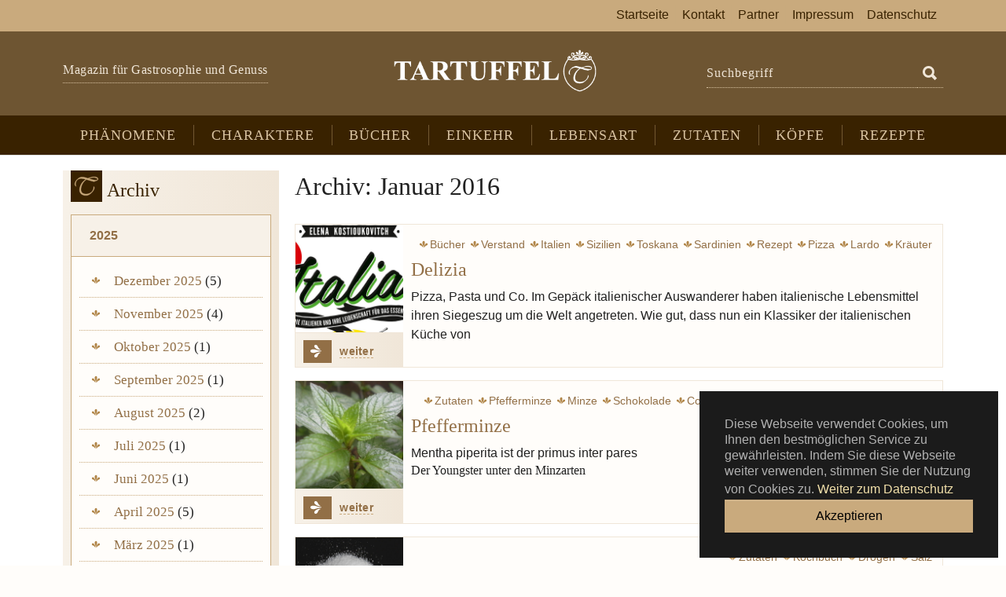

--- FILE ---
content_type: text/html; charset=utf-8
request_url: https://www.tartuffel.de/archiv/2016/januar/
body_size: 9815
content:
<!DOCTYPE html>
<html lang="de">
<head>

<meta charset="utf-8">
<!-- 
	eldigo 2019, Düsseldorf

	This website is powered by TYPO3 - inspiring people to share!
	TYPO3 is a free open source Content Management Framework initially created by Kasper Skaarhoj and licensed under GNU/GPL.
	TYPO3 is copyright 1998-2026 of Kasper Skaarhoj. Extensions are copyright of their respective owners.
	Information and contribution at https://typo3.org/
-->


<link rel="icon" href="/fileadmin/theme/images/icons/favicon.ico" type="image/vnd.microsoft.icon">
<title>Archiv - Magazin für Gastrosophie und Genuss</title>
<meta http-equiv="x-ua-compatible" content="IE=edge">
<meta name="generator" content="TYPO3 CMS">
<meta name="robots" content="noindex,follow">
<meta name="viewport" content="width=device-width, initial-scale=1, minimum-scale=1">
<meta name="referrer" content="no-referrer">
<meta http-equiv="content-language" content="de">
<meta name="twitter:card" content="summary">
<meta name="apple-mobile-web-app-capable" content="no">
<meta name="google" content="notranslate">
<meta name="language" content="de">

<link rel="stylesheet" href="/typo3temp/assets/bootstrappackage/fonts/284ba9c5345a729d38fc3d3bb72eea6caaef6180abbc77928e15e42297d05f8b/webfont.css?1769803228" media="all">
<link rel="stylesheet" href="/typo3temp/assets/compressed/merged-fd328688a082135dd3045d3b00473424-1feca388634a7c1137c5a02344225175.css?1753281775" media="all">


<script src="/typo3conf/ext/bootstrap_package/Resources/Public/Contrib/modernizr/modernizr.min.js?1702506080" async="1"></script>



<link rel="dns-prefetch" href="https://player.podigee-cdn.net">
   <link rel="dns-prefetch" href="https://cdn.podigee.com">
   <link rel="alternate" type="application/rss+xml" title="RSS" href="https://www.tartuffel.de/feed.xml" />
   <link rel="apple-touch-icon" sizes="180x180" href="/fileadmin/theme/images/icons/apple-touch-icon.png">
   <link rel="icon" type="image/png" sizes="32x32" href="/fileadmin/theme/images/icons/favicon-32x32.png">
   <link rel="icon" type="image/png" sizes="16x16" href="/fileadmin/theme/images/icons/favicon-16x16.png">
   <link rel="manifest" href="/fileadmin/theme/images/icons/site.webmanifest">
   <link rel="mask-icon" href="/fileadmin/theme/images/icons/safari-pinned-tab.svg" color="#392200">
   <link rel="shortcut icon" href="/fileadmin/theme/images/icons/favicon.ico">
   <meta name="msapplication-TileColor" content="#392200">
   <meta name="msapplication-config" content="/fileadmin/theme/images/icons/browserconfig.xml">
   <meta name="theme-color" content="#c9aa7d">
</head>
<body id="p38" class="page-38 pagelevel-1 language-0 backendlayout-2_columns_25_75 layout-default">

<div id="top"></div>
<div class="body-bg">

    



    

<div id="cookieconsent">
    <span data-cookieconsent-setting="cookie.expiryDays" data-cookieconsent-value="10"></span>
    <span data-cookieconsent-setting="content.header" data-cookieconsent-value="Diese Webseite verwendet Cookies!"></span>
    <span data-cookieconsent-setting="content.message" data-cookieconsent-value="Diese Webseite verwendet Cookies, um Ihnen den bestmöglichen Service zu gewährleisten. Indem Sie diese Webseite weiter verwenden, stimmen Sie der Nutzung von Cookies zu."></span>
    <span data-cookieconsent-setting="content.dismiss" data-cookieconsent-value="Akzeptieren"></span>
    <span data-cookieconsent-setting="content.allow" data-cookieconsent-value="Cookies zulassen"></span>
    <span data-cookieconsent-setting="content.deny" data-cookieconsent-value="Ablehnen"></span>
    <span data-cookieconsent-setting="content.link" data-cookieconsent-value="Weiter zum Datenschutz"></span>
    <span data-cookieconsent-setting="content.href" data-cookieconsent-value="https://www.tartuffel.de/datenschutz/"></span>
    <span data-cookieconsent-setting="layout" data-cookieconsent-value="basic"></span>
    <span data-cookieconsent-setting="type" data-cookieconsent-value="info"></span>
    <span data-cookieconsent-setting="position" data-cookieconsent-value="bottom-right"></span>
    <span data-cookieconsent-setting="revokable" data-cookieconsent-value="0"></span>
    <span data-cookieconsent-setting="static" data-cookieconsent-value="0"></span>
    <span data-cookieconsent-setting="location" data-cookieconsent-value="0"></span>
    <span data-cookieconsent-setting="law.countryCode" data-cookieconsent-value=""></span>
    <span data-cookieconsent-setting="law.regionalLaw" data-cookieconsent-value="1"></span>
</div>




    <a class="visually-hidden-focusable page-skip-link" href="#page-content">
        <span>Zum Hauptinhalt springen</span>
    </a>
    <a class="visually-hidden-focusable page-skip-link" href="#page-footer">
        <span>Skip to page footer</span>
    </a>

    




<header id="page-header" class="bp-page-header navbar navbar-mainnavigation navbar-inverse navbar-has-image navbar-top">
    <div class="navbar-meta d-none d-lg-block"><div class="container"></div></div>
    <div class="container justify-content-center d-lg-block">
      <div class="row align-items-center">
        <div class="col-md-4 header-info d-none d-lg-block"><h2>Magazin für Gastrosophie und Genuss</h2></div>
        <div class="col-md-4 logo">
        <a class="navbar-brand navbar-brand-image" title="Magazin für Gastrosophie und Genuss" href="/">
            <img class="navbar-brand-logo-normal" src="/fileadmin/theme/images/logo-tartuffel.png" alt="Magazin für Gastrosophie und Genuss" height="54" width="260">
        </a>
        </div>
        <div class="col-md-4 suchbox d-none d-lg-block"><form method="get" id="form_kesearch_searchfield" name="form_kesearch_searchfield" action="/suche/">
  <input type="hidden" name="id" value="25" />
    <div class="input-group">
    <label for="ke_search_searchfield_sword" class="control-label" title="">Suchbegriff</label>
    <input type="text" id="ke_search_searchfield_sword" name="tx_kesearch_pi1[sword]" placeholder="Suchbegriff" class="form-control" />
    <span class="input-group-btn">   
    <button id="ke_search_searchfield_submit" class="btn btn-default" aria-label="Suchen" name="ke_search_searchfield_submit" type="submit"> 
             <svg xmlns="http://www.w3.org/2000/svg" fill="currentColor" width="24" height="24" viewBox="0 0 512 512"><path d="M445 386.7l-84.8-85.9c13.8-24.1 21-50.9 21-77.9C381.2 135.3 310 64 222.6 64 135.2 64 64 135.3 64 222.9c0 87.6 71.2 158.9 158.6 158.9 27.9 0 55.5-7.7 80.1-22.4l84.4 85.6c1.9 1.9 4.6 3.1 7.3 3.1s5.4-1.1 7.3-3.1l43.3-43.8c4-4.1 4-10.5 0-14.5zM222.6 125.9c53.4 0 96.8 43.5 96.8 97s-43.4 97-96.8 97-96.8-43.5-96.8-97 43.4-97 96.8-97z"></path></svg>
  </button>
    </span>    
  </div>
</form></div>
       </div>
      </div>
      <div class="container m-mobil d-md-flex d-lg-none">
          <a href="/suche/" class="header-suche" title="Suche auf Tartuffel">
             <svg xmlns="http://www.w3.org/2000/svg" fill="currentColor" width="24" height="24" viewBox="0 0 512 512"><path d="M445 386.7l-84.8-85.9c13.8-24.1 21-50.9 21-77.9C381.2 135.3 310 64 222.6 64 135.2 64 64 135.3 64 222.9c0 87.6 71.2 158.9 158.6 158.9 27.9 0 55.5-7.7 80.1-22.4l84.4 85.6c1.9 1.9 4.6 3.1 7.3 3.1s5.4-1.1 7.3-3.1l43.3-43.8c4-4.1 4-10.5 0-14.5zM222.6 125.9c53.4 0 96.8 43.5 96.8 97s-43.4 97-96.8 97-96.8-43.5-96.8-97 43.4-97 96.8-97z"></path></svg>
          </a>    
          
            <button class="navbar-toggler collapsed" type="button" data-bs-toggle="collapse" data-bs-target="#mainnavigation" aria-expanded="false" aria-label="Toggle navigation">
                <span class="navbar-toggler-icon"></span>
            </button>
        
      </div>
      <div class="navbar-express">
         <div class="container">
            <nav id="mainnavigation" class="collapse navbar-collapse">
                



                
    
        <ul class="navbar-nav">
            
                
                        <li class="nav-item">
                            <a href="/phaenomene/" id="nav-item-20" class="nav-link" title="Phänomene">
                                
                                <span class="nav-link-text">Phänomene</span>
                            </a>
                            
                        </li>
                    
            
                
                        <li class="nav-item">
                            <a href="/charaktere/" id="nav-item-24" class="nav-link" title="Charaktere">
                                
                                <span class="nav-link-text">Charaktere</span>
                            </a>
                            
                        </li>
                    
            
                
                        <li class="nav-item">
                            <a href="/buecher/" id="nav-item-23" class="nav-link" title="Bücher">
                                
                                <span class="nav-link-text">Bücher</span>
                            </a>
                            
                        </li>
                    
            
                
                        <li class="nav-item">
                            <a href="/einkehr/" id="nav-item-40" class="nav-link" title="Einkehr">
                                
                                <span class="nav-link-text">Einkehr</span>
                            </a>
                            
                        </li>
                    
            
                
                        <li class="nav-item">
                            <a href="/lebensart/" id="nav-item-65" class="nav-link" title="Lebensart">
                                
                                <span class="nav-link-text">Lebensart</span>
                            </a>
                            
                        </li>
                    
            
                
                        <li class="nav-item">
                            <a href="/zutaten/neue-zutaten-bei-tartuffel/" id="nav-item-31" class="nav-link" title="Zutaten">
                                
                                <span class="nav-link-text">Zutaten</span>
                            </a>
                            
                        </li>
                    
            
                
                        <li class="nav-item">
                            <a href="/koepfe/neue-koepfe-bei-tartuffel/" id="nav-item-32" class="nav-link" title="Köpfe">
                                
                                <span class="nav-link-text">Köpfe</span>
                            </a>
                            
                        </li>
                    
            
                
                        <li class="nav-item">
                            <a href="/rezepte/" id="nav-item-71" class="nav-link" title="Rezepte">
                                
                                <span class="nav-link-text">Rezepte</span>
                            </a>
                            
                        </li>
                    
            
                
                        </ul>
                        <ul class="navbar-nav">
                    
            
                
                        <li class="nav-item">
                            <a href="/" id="nav-item-50" class="nav-link" title="Startseite">
                                
                                <span class="nav-link-text">Startseite</span>
                            </a>
                            
                        </li>
                    
            
                
                        <li class="nav-item">
                            <a href="/kontakt/" id="nav-item-29" class="nav-link" title="Kontakt">
                                
                                <span class="nav-link-text">Kontakt</span>
                            </a>
                            
                        </li>
                    
            
                
                        <li class="nav-item">
                            <a href="/partner/" id="nav-item-6" class="nav-link" title="Partner">
                                
                                <span class="nav-link-text">Partner</span>
                            </a>
                            
                        </li>
                    
            
                
                        <li class="nav-item">
                            <a href="/impressum/" id="nav-item-8" class="nav-link" title="Impressum">
                                
                                <span class="nav-link-text">Impressum</span>
                            </a>
                            
                        </li>
                    
            
                
                        <li class="nav-item">
                            <a href="/datenschutz/" id="nav-item-72" class="nav-link" title="Datenschutz">
                                
                                <span class="nav-link-text">Datenschutz</span>
                            </a>
                            
                        </li>
                    
            
        </ul>
    

                



            </nav>
         </div>
      </div>
</header>




    

    


    



    <main id="page-content" class="bp-page-content main-section">
        <!--TYPO3SEARCH_begin-->
        

    

    <div class="section section-default">
        <div class="container">
            <div class="section-row">
                <div class="section-column maincontent-wrap" >
                    




    





        <div id="c293" class=" frame frame-default frame-type-news_newsdatemenu frame-layout-default frame-size-default frame-height-default frame-background-none frame-space-before-none frame-space-after-none frame-no-backgroundimage">
                    



                    <div class="frame-container frame-container-default">
                        <div class="frame-inner">
                            
    
    



    



    

    
    



<div class="news">
	
  

  	
		
			
				
			
			
				
			
			
				
			
			
				
			
			
				
			
			
				
			
			
				
			
			
				
			
			
				
			
			
				
			
  
		
			
				
			
			
				
			
			
				
			
			
				
			
			
				
			
			
				
			
  
		
			
				
			
			
				
			
			
				
			
			
				
			
			
				
			
			
				
			
			
				
			
			
				
			
  
		
			
				
			
			
				
			
			
				
			
			
				
			
			
				
			
			
				
			
			
				
			
			
				
			
			
				
			
  
		
			
				
			
			
				
			
			
				
			
			
				
			
			
				
			
			
				
			
			
				
			
			
				
			
			
				
			
			
				
			
  
		
			
				
			
			
				
			
			
				
			
			
				
			
			
				
			
			
				
			
			
				
			
			
				
			
			
				
			
  
		
			
				
			
			
				
			
			
				
			
			
				
			
			
				
			
			
				
			
			
				
			
			
				
			
			
				
			
  
		
			
				
			
			
				
			
			
				
			
			
				
			
			
				
			
			
				
			
			
				
			
			
				
			
			
				
			
  
		
			
				
			
			
				
			
			
				
			
			
				
			
			
				
			
			
				
			
			
				
			
			
				
			
			
				
			
			
				
			
			
				
			
  
		
			
				
			
			
				
			
			
				
			
			
				
			
			
				
			
			
					<h1>Archiv: Januar 2016</h1>
				
			
  
		
			
				
			
			
				
			
			
				
			
			
				
			
			
				
			
			
				
			
			
				
			
			
				
			
			
				
			
			
				
			
  
		
			
				
			
			
				
			
			
				
			
			
				
			
			
				
			
			
				
			
			
				
			
			
				
			
			
				
			
			
				
			
			
				
			
			
				
			
  
		
			
				
			
			
				
			
			
				
			
			
				
			
			
				
			
			
				
			
			
				
			
			
				
			
			
				
			
			
				
			
			
				
			
			
				
			
  
		
			
				
			
			
				
			
			
				
			
			
				
			
			
				
			
			
				
			
			
				
			
			
				
			
			
				
			
			
				
			
			
				
			
			
				
			
  
		
			
				
			
			
				
			
			
				
			
			
				
			
			
				
			
			
				
			
			
				
			
			
				
			
			
				
			
  
        
 
  
<!-- Templates DateMenu + SlimDateItem -->
                                            
                  

</div>



    



    




                        </div>
                    </div>
                </div>

    






    





        <div id="c239" class=" frame frame-default frame-type-news_newsliststicky frame-layout-default frame-size-default frame-height-default frame-background-none frame-space-before-none frame-space-after-none frame-no-backgroundimage">
                    



                    <div class="frame-container frame-container-default">
                        <div class="frame-inner">
                            
    
    



    



    

    
    



<div class="news">
	
    
      <!--Templates/News/List.html - Standard-->
      <!--TYPO3SEARCH_end-->
      
          <div class="news-list-view" id="news-container-239">
            
                        
                        
                            
  <!-- Partials/List/Item.html -->
  <div class="article articletype-0 card mb-3 card-row" itemscope="itemscope" itemtype="http://schema.org/Article">
    
    <div class="row g-0"> 
      <div class="col-12 col-sm-4 col-md-3 col-xl-2">
        
            <div class="news-img-wrap card-img">
              <a title="Delizia" href="/artikel/delizia/">
                
                  
                  <figure class="image mb-0"><picture>
                          <source media="(min-width: 576px)" srcset="/fileadmin/_processed_/4/4/csm_Elena_Kostioukovitch_Italia_06c084f1f3.jpg">
                           <img loading="lazy" class="card-img img-fluid" title="Nicht nur essen .... italienische Küche macht reden" alt="Nicht nur essen .... italienische Küche macht reden | Cover des besprochenen Bandes (Ausschnitt)| © Echtzeit Verlag" src="/fileadmin/_processed_/4/4/csm_Elena_Kostioukovitch_Italia_72841ae8c3.jpg" width="720" height="405" />
                        </picture>
                  </figure>
				   
                  
                  
                
              </a>
            </div>
          
         <div class="card-footer">
          <a class="more-link" title="Delizia" href="/artikel/delizia/">
              <span class="icon-svg icon-more btn-primary">
                   <img src="/fileadmin/theme/images/icon-more.svg" alt="Artikel: Delizia">
              </span>
              <span class="icon-text">weiter</span>
          </a>
        </div> 
      </div>
      <div class="col-12 col-sm-8 col-md-9 col-xl-10">
        <div class="card-body">
          <!-- footer information -->
          <div class="footer">
            
              
  <!-- categories -->
  
    
        <a title="Bücher" href="/buecher/">
          <span class="news-list-category">Bücher</span>
        </a>
      
  
    
        
            <a title="Verstand" href="/thema/verstand/">
              <span class="news-list-category">Verstand</span>
            </a>
          
      
  

            
            
              <!-- Tags -->   
              
                <a title="Italien" href="/tags/italien/">
                  <span class="news-list-tags" itemprop="keywords">Italien</span>
                </a>
              
                <a title="Sizilien" href="/tags/sizilien/">
                  <span class="news-list-tags" itemprop="keywords">Sizilien</span>
                </a>
              
                <a title="Toskana" href="/tags/toskana/">
                  <span class="news-list-tags" itemprop="keywords">Toskana</span>
                </a>
              
                <a title="Sardinien" href="/tags/sardinien/">
                  <span class="news-list-tags" itemprop="keywords">Sardinien</span>
                </a>
              
                <a title="Rezept" href="/tags/rezept/">
                  <span class="news-list-tags" itemprop="keywords">Rezept</span>
                </a>
              
                <a title="Pizza" href="/tags/pizza/">
                  <span class="news-list-tags" itemprop="keywords">Pizza</span>
                </a>
              
                <a title="Lardo" href="/tags/lardo/">
                  <span class="news-list-tags" itemprop="keywords">Lardo</span>
                </a>
              
                <a title="Kräuter" href="/tags/kraeuter/">
                  <span class="news-list-tags" itemprop="keywords">Kräuter</span>
                </a>
                  
            
          </div>
          <!-- header -->
          <div class="header">
            <h3>
              <a title="Delizia" href="/artikel/delizia/">
                <span itemprop="headline">Delizia</span>
              </a>
            </h3>
          </div>
          <!-- teaser -->
          <div class="teaser-text">
            
              
                  <div itemprop="description"><blockquote><p>Pizza, Pasta und Co. Im Gepäck italienischer Auswanderer haben italienische Lebensmittel ihren Siegeszug um die Welt angetreten. Wie gut, dass nun ein Klassiker der italienischen Küche von </p></blockquote></div>
                
            
          </div>
        </div> 
      </div>
    </div>
  </div>

                        
                            
  <!-- Partials/List/Item.html -->
  <div class="article articletype-0 card mb-3 card-row" itemscope="itemscope" itemtype="http://schema.org/Article">
    
    <div class="row g-0"> 
      <div class="col-12 col-sm-4 col-md-3 col-xl-2">
        
            <div class="news-img-wrap card-img">
              <a title="Pfefferminze" href="/artikel/pfefferminze/">
                
                  
                  <figure class="image mb-0"><picture>
                          <source media="(min-width: 576px)" srcset="/fileadmin/_processed_/c/6/csm_Pfefferminze_natur_peppermint_42fae5fbd4.jpg">
                           <img loading="lazy" class="card-img img-fluid" title="Anregendes Grün: Pfefferminze" alt="Anregendes Grün: Pfefferminze" src="/fileadmin/_processed_/c/6/csm_Pfefferminze_natur_peppermint_c6022c2f04.jpg" width="720" height="405" />
                        </picture>
                  </figure>
				   
                  
                  
                
              </a>
            </div>
          
         <div class="card-footer">
          <a class="more-link" title="Pfefferminze" href="/artikel/pfefferminze/">
              <span class="icon-svg icon-more btn-primary">
                   <img src="/fileadmin/theme/images/icon-more.svg" alt="Artikel: Pfefferminze">
              </span>
              <span class="icon-text">weiter</span>
          </a>
        </div> 
      </div>
      <div class="col-12 col-sm-8 col-md-9 col-xl-10">
        <div class="card-body">
          <!-- footer information -->
          <div class="footer">
            
              
  <!-- categories -->
  
    
        <a title="Zutaten" href="/zutaten/neue-zutaten-bei-tartuffel/">
          <span class="news-list-category">Zutaten</span>
        </a>
      
  
    
        
      
  

            
            
              <!-- Tags -->   
              
                <a title="Pfefferminze" href="/tags/pfefferminze-der-youngster-unter-den-minzarten/">
                  <span class="news-list-tags" itemprop="keywords">Pfefferminze</span>
                </a>
              
                <a title="Minze" href="/tags/minze/">
                  <span class="news-list-tags" itemprop="keywords">Minze</span>
                </a>
              
                <a title="Schokolade" href="/tags/schokolade/">
                  <span class="news-list-tags" itemprop="keywords">Schokolade</span>
                </a>
              
                <a title="Cocktail" href="/tags/cocktail/">
                  <span class="news-list-tags" itemprop="keywords">Cocktail</span>
                </a>
              
                <a title="Obst" href="/tags/obst/">
                  <span class="news-list-tags" itemprop="keywords">Obst</span>
                </a>
              
                <a title="Erdbeere" href="/tags/erdbeere/">
                  <span class="news-list-tags" itemprop="keywords">Erdbeere</span>
                </a>
              
                <a title="Orange" href="/tags/orange/">
                  <span class="news-list-tags" itemprop="keywords">Orange</span>
                </a>
              
                <a title="Zitrone" href="/tags/zitrone/">
                  <span class="news-list-tags" itemprop="keywords">Zitrone</span>
                </a>
              
                <a title="Suppe" href="/tags/suppe/">
                  <span class="news-list-tags" itemprop="keywords">Suppe</span>
                </a>
              
                <a title="Sauce" href="/tags/sauce/">
                  <span class="news-list-tags" itemprop="keywords">Sauce</span>
                </a>
              
                <a title="Tee" href="/tags/tee/">
                  <span class="news-list-tags" itemprop="keywords">Tee</span>
                </a>
                  
            
          </div>
          <!-- header -->
          <div class="header">
            <h3>
              <a title="Pfefferminze" href="/artikel/pfefferminze/">
                <span itemprop="headline">Pfefferminze</span>
              </a>
            </h3>
          </div>
          <!-- teaser -->
          <div class="teaser-text">
            
              
                  <div itemprop="description"><blockquote><p>Mentha piperita ist der primus inter pares</p></blockquote><h3>Der Youngster unter den Minzarten</h3></div>
                
            
          </div>
        </div> 
      </div>
    </div>
  </div>

                        
                            
  <!-- Partials/List/Item.html -->
  <div class="article articletype-0 card mb-3 card-row" itemscope="itemscope" itemtype="http://schema.org/Article">
    
    <div class="row g-0"> 
      <div class="col-12 col-sm-4 col-md-3 col-xl-2">
        
            <div class="news-img-wrap card-img">
              <a title="Prise" href="/artikel/prise/">
                
                  
                  <figure class="image mb-0"><picture>
                          <source media="(min-width: 576px)" srcset="/fileadmin/_processed_/7/c/csm_1088px-Table_salt_fine_grain_V1_931165c6cf.jpg">
                           <img loading="lazy" class="card-img img-fluid" title="Prise: Jetzt nehmen Sie doch mal 1,25 ccm ..." alt="Prise: Jetzt nehmen Sie doch mal 1,25 ccm ..." src="/fileadmin/_processed_/7/c/csm_1088px-Table_salt_fine_grain_V1_407628a653.jpg" width="720" height="405" />
                        </picture>
                  </figure>
				   
                  
                  
                
              </a>
            </div>
          
         <div class="card-footer">
          <a class="more-link" title="Prise" href="/artikel/prise/">
              <span class="icon-svg icon-more btn-primary">
                   <img src="/fileadmin/theme/images/icon-more.svg" alt="Artikel: Prise">
              </span>
              <span class="icon-text">weiter</span>
          </a>
        </div> 
      </div>
      <div class="col-12 col-sm-8 col-md-9 col-xl-10">
        <div class="card-body">
          <!-- footer information -->
          <div class="footer">
            
              
  <!-- categories -->
  
    
        <a title="Zutaten" href="/zutaten/neue-zutaten-bei-tartuffel/">
          <span class="news-list-category">Zutaten</span>
        </a>
      
  
    
        
      
  

            
            
              <!-- Tags -->   
              
                <a title="Kochbuch" href="/tags/kochbuch/">
                  <span class="news-list-tags" itemprop="keywords">Kochbuch</span>
                </a>
              
                <a title="Drogen" href="/tags/drogen/">
                  <span class="news-list-tags" itemprop="keywords">Drogen</span>
                </a>
              
                <a title="Salz" href="/tags/salz/">
                  <span class="news-list-tags" itemprop="keywords">Salz</span>
                </a>
                  
            
          </div>
          <!-- header -->
          <div class="header">
            <h3>
              <a title="Prise" href="/artikel/prise/">
                <span itemprop="headline">Prise</span>
              </a>
            </h3>
          </div>
          <!-- teaser -->
          <div class="teaser-text">
            
              
                  <div itemprop="description"><blockquote><p>Bei der Prise ist Fingerspitzengefühl gefragt</p></blockquote><h3>Geschmack ist das Maß der Dinge</h3></div>
                
            
          </div>
        </div> 
      </div>
    </div>
  </div>

                        
                            
  <!-- Partials/List/Item.html -->
  <div class="article articletype-0 card mb-3 card-row" itemscope="itemscope" itemtype="http://schema.org/Article">
    
    <div class="row g-0"> 
      <div class="col-12 col-sm-4 col-md-3 col-xl-2">
        
            <div class="news-img-wrap card-img">
              <a title="Selbst Wursten" href="/artikel/selbst-wursten/">
                
                  
                  <figure class="image mb-0"><picture>
                          <source media="(min-width: 576px)" srcset="/fileadmin/_processed_/6/2/csm_Cover_Wurstwerkstatt_9289859aad.jpg">
                           <img loading="lazy" class="card-img img-fluid" title="Schlägt man das Buch auf, merkt man, dass hier nicht nur jemand mit Umsicht gearbeitet hat, sondern auch sehr grundsätzlich an sein Thema herangeht" alt="Schlägt man das Buch auf, merkt man, dass hier nicht nur jemand mit Umsicht gearbeitet hat, sondern auch sehr grundsätzlich an sein Thema herangeht." src="/fileadmin/_processed_/6/2/csm_Cover_Wurstwerkstatt_776da530a7.jpg" width="720" height="405" />
                        </picture>
                  </figure>
				   
                  
                  
                
              </a>
            </div>
          
         <div class="card-footer">
          <a class="more-link" title="Selbst Wursten" href="/artikel/selbst-wursten/">
              <span class="icon-svg icon-more btn-primary">
                   <img src="/fileadmin/theme/images/icon-more.svg" alt="Artikel: Selbst Wursten">
              </span>
              <span class="icon-text">weiter</span>
          </a>
        </div> 
      </div>
      <div class="col-12 col-sm-8 col-md-9 col-xl-10">
        <div class="card-body">
          <!-- footer information -->
          <div class="footer">
            
              
  <!-- categories -->
  
    
        <a title="Bücher" href="/buecher/">
          <span class="news-list-category">Bücher</span>
        </a>
      
  
    
        
            <a title="Verstand" href="/thema/verstand/">
              <span class="news-list-category">Verstand</span>
            </a>
          
      
  

            
            
              <!-- Tags -->   
              
                <a title="Wurst" href="/tags/wurst/">
                  <span class="news-list-tags" itemprop="keywords">Wurst</span>
                </a>
              
                <a title="Werkstatt" href="/tags/werkstatt/">
                  <span class="news-list-tags" itemprop="keywords">Werkstatt</span>
                </a>
              
                <a title="Wiesner Stefan" href="/tags/wiesner-stefan/">
                  <span class="news-list-tags" itemprop="keywords">Wiesner Stefan</span>
                </a>
              
                <a title="Rössli" href="/tags/roessli/">
                  <span class="news-list-tags" itemprop="keywords">Rössli</span>
                </a>
              
                <a title="Pfeffer" href="/tags/pfeffer/">
                  <span class="news-list-tags" itemprop="keywords">Pfeffer</span>
                </a>
              
                <a title="Salz" href="/tags/salz/">
                  <span class="news-list-tags" itemprop="keywords">Salz</span>
                </a>
              
                <a title="Holz" href="/tags/holz/">
                  <span class="news-list-tags" itemprop="keywords">Holz</span>
                </a>
              
                <a title="Gold" href="/tags/gold/">
                  <span class="news-list-tags" itemprop="keywords">Gold</span>
                </a>
              
                <a title="Kräuter" href="/tags/kraeuter/">
                  <span class="news-list-tags" itemprop="keywords">Kräuter</span>
                </a>
              
                <a title="Speck" href="/tags/speck/">
                  <span class="news-list-tags" itemprop="keywords">Speck</span>
                </a>
              
                <a title="Nova Regio" href="/tags/nova-regio/">
                  <span class="news-list-tags" itemprop="keywords">Nova Regio</span>
                </a>
              
                <a title="Elemente" href="/tags/elemente/">
                  <span class="news-list-tags" itemprop="keywords">Elemente</span>
                </a>
              
                <a title="Avantgarde" href="/tags/avantgarde/">
                  <span class="news-list-tags" itemprop="keywords">Avantgarde</span>
                </a>
              
                <a title="Fleisch" href="/tags/fleisch/">
                  <span class="news-list-tags" itemprop="keywords">Fleisch</span>
                </a>
                  
            
          </div>
          <!-- header -->
          <div class="header">
            <h3>
              <a title="Selbst Wursten" href="/artikel/selbst-wursten/">
                <span itemprop="headline">Selbst Wursten</span>
              </a>
            </h3>
          </div>
          <!-- teaser -->
          <div class="teaser-text">
            
              
                  <div itemprop="description"><blockquote><p>Was die Wurst in der Küche kann und was sie mit Nova Regio zu tun hat, Stefan Wiesner führt es uns vor Augen. Eine Aufsehen erregende Einladung selbst zu wursten im Buchformat.</p></blockquote></div>
                
            
          </div>
        </div> 
      </div>
    </div>
  </div>

                        
                        
                            
                        
					
          </div>
        
      <!--TYPO3SEARCH_begin-->
    
    


        
    
    
    
    
    
    
    
    
    
  
</div>



    



    




                        </div>
                    </div>
                </div>

    


                </div>
                <div class="section-column subcontent-wrap">
                    




    





        <div id="c292" class=" frame frame-default frame-type-shortcut frame-layout-default frame-size-default frame-height-default frame-background-none frame-space-before-none frame-space-after-none frame-no-backgroundimage">
                    



                    <div class="frame-container frame-container-default">
                        <div class="frame-inner">
                            
    
    



    
    

    








        <div id="c291" class=" frame frame-default frame-type-news_newsdatemenu frame-layout-default frame-size-default frame-height-default frame-background-light frame-space-before-none frame-space-after-none frame-no-backgroundimage">
                    



                    <div class="frame-container frame-container-default">
                        <div class="frame-inner">
                            
    
    



    

    
        <div class="frame-header">
            

    
            <h3 class="element-header  header-sp">
                <span class="header-text">Archiv</span>
            </h3>
        


            



            



        </div>
    



    

    
    



<div class="news">
	
  
	<div class="accordion archive" id="archiv">
			
                <div class="accordion-item card mb-2">
				<div class="accordion-header card-header" id="h-2025">
                    <button class="btn btn-link accordion-title-link collapsed" type="button" data-bs-toggle="collapse" data-bs-target="#collapse2025" aria-controls="collapse2025"><span class="accordion-title-link-text"><strong>2025</strong></span><span class="accordion-title-link-state"></span></button>
                </div>
                      <div id="collapse2025" class="collapse" aria-labelledby="h-2025" data-bs-parent="#archiv">
                       <div class="card-body news-cat list-group list-group-flush">
                            
							
									<div class="list-group-item">
								
								<a href="/archiv/2025/dezember/">Dezember 2025</a>
								(5)
							</div> 
                        
							
									<div class="list-group-item">
								
								<a href="/archiv/2025/november/">November 2025</a>
								(4)
							</div> 
                        
							
									<div class="list-group-item">
								
								<a href="/archiv/2025/oktober/">Oktober 2025</a>
								(1)
							</div> 
                        
							
									<div class="list-group-item">
								
								<a href="/archiv/2025/september/">September 2025</a>
								(1)
							</div> 
                        
							
									<div class="list-group-item">
								
								<a href="/archiv/2025/august/">August 2025</a>
								(2)
							</div> 
                        
							
									<div class="list-group-item">
								
								<a href="/archiv/2025/juli/">Juli 2025</a>
								(1)
							</div> 
                        
							
									<div class="list-group-item">
								
								<a href="/archiv/2025/juni/">Juni 2025</a>
								(1)
							</div> 
                        
							
									<div class="list-group-item">
								
								<a href="/archiv/2025/april/">April 2025</a>
								(5)
							</div> 
                        
							
									<div class="list-group-item">
								
								<a href="/archiv/2025/maerz/">März 2025</a>
								(1)
							</div> 
                        
							
									<div class="list-group-item">
								
								<a href="/archiv/2025/februar/">Februar 2025</a>
								(1)
							</div> 
                        
                     </div>
                   </div>
               </div>
			
                <div class="accordion-item card mb-2">
				<div class="accordion-header card-header" id="h-2024">
                    <button class="btn btn-link accordion-title-link collapsed" type="button" data-bs-toggle="collapse" data-bs-target="#collapse2024" aria-controls="collapse2024"><span class="accordion-title-link-text"><strong>2024</strong></span><span class="accordion-title-link-state"></span></button>
                </div>
                      <div id="collapse2024" class="collapse" aria-labelledby="h-2024" data-bs-parent="#archiv">
                       <div class="card-body news-cat list-group list-group-flush">
                            
							
									<div class="list-group-item">
								
								<a href="/archiv/2024/november/">November 2024</a>
								(3)
							</div> 
                        
							
									<div class="list-group-item">
								
								<a href="/archiv/2024/oktober/">Oktober 2024</a>
								(1)
							</div> 
                        
							
									<div class="list-group-item">
								
								<a href="/archiv/2024/september/">September 2024</a>
								(1)
							</div> 
                        
							
									<div class="list-group-item">
								
								<a href="/archiv/2024/juli/">Juli 2024</a>
								(2)
							</div> 
                        
							
									<div class="list-group-item">
								
								<a href="/archiv/2024/februar/">Februar 2024</a>
								(2)
							</div> 
                        
							
									<div class="list-group-item">
								
								<a href="/archiv/2024/januar/">Januar 2024</a>
								(1)
							</div> 
                        
                     </div>
                   </div>
               </div>
			
                <div class="accordion-item card mb-2">
				<div class="accordion-header card-header" id="h-2023">
                    <button class="btn btn-link accordion-title-link collapsed" type="button" data-bs-toggle="collapse" data-bs-target="#collapse2023" aria-controls="collapse2023"><span class="accordion-title-link-text"><strong>2023</strong></span><span class="accordion-title-link-state"></span></button>
                </div>
                      <div id="collapse2023" class="collapse" aria-labelledby="h-2023" data-bs-parent="#archiv">
                       <div class="card-body news-cat list-group list-group-flush">
                            
							
									<div class="list-group-item">
								
								<a href="/archiv/2023/oktober/">Oktober 2023</a>
								(1)
							</div> 
                        
							
									<div class="list-group-item">
								
								<a href="/archiv/2023/september/">September 2023</a>
								(2)
							</div> 
                        
							
									<div class="list-group-item">
								
								<a href="/archiv/2023/august/">August 2023</a>
								(2)
							</div> 
                        
							
									<div class="list-group-item">
								
								<a href="/archiv/2023/juli/">Juli 2023</a>
								(2)
							</div> 
                        
							
									<div class="list-group-item">
								
								<a href="/archiv/2023/juni/">Juni 2023</a>
								(1)
							</div> 
                        
							
									<div class="list-group-item">
								
								<a href="/archiv/2023/april/">April 2023</a>
								(2)
							</div> 
                        
							
									<div class="list-group-item">
								
								<a href="/archiv/2023/maerz/">März 2023</a>
								(1)
							</div> 
                        
							
									<div class="list-group-item">
								
								<a href="/archiv/2023/januar/">Januar 2023</a>
								(2)
							</div> 
                        
                     </div>
                   </div>
               </div>
			
                <div class="accordion-item card mb-2">
				<div class="accordion-header card-header" id="h-2022">
                    <button class="btn btn-link accordion-title-link collapsed" type="button" data-bs-toggle="collapse" data-bs-target="#collapse2022" aria-controls="collapse2022"><span class="accordion-title-link-text"><strong>2022</strong></span><span class="accordion-title-link-state"></span></button>
                </div>
                      <div id="collapse2022" class="collapse" aria-labelledby="h-2022" data-bs-parent="#archiv">
                       <div class="card-body news-cat list-group list-group-flush">
                            
							
									<div class="list-group-item">
								
								<a href="/archiv/2022/september/">September 2022</a>
								(3)
							</div> 
                        
							
									<div class="list-group-item">
								
								<a href="/archiv/2022/august/">August 2022</a>
								(2)
							</div> 
                        
							
									<div class="list-group-item">
								
								<a href="/archiv/2022/juli/">Juli 2022</a>
								(1)
							</div> 
                        
							
									<div class="list-group-item">
								
								<a href="/archiv/2022/juni/">Juni 2022</a>
								(2)
							</div> 
                        
							
									<div class="list-group-item">
								
								<a href="/archiv/2022/mai/">Mai 2022</a>
								(1)
							</div> 
                        
							
									<div class="list-group-item">
								
								<a href="/archiv/2022/april/">April 2022</a>
								(2)
							</div> 
                        
							
									<div class="list-group-item">
								
								<a href="/archiv/2022/maerz/">März 2022</a>
								(1)
							</div> 
                        
							
									<div class="list-group-item">
								
								<a href="/archiv/2022/februar/">Februar 2022</a>
								(2)
							</div> 
                        
							
									<div class="list-group-item">
								
								<a href="/archiv/2022/januar/">Januar 2022</a>
								(2)
							</div> 
                        
                     </div>
                   </div>
               </div>
			
                <div class="accordion-item card mb-2">
				<div class="accordion-header card-header" id="h-2021">
                    <button class="btn btn-link accordion-title-link collapsed" type="button" data-bs-toggle="collapse" data-bs-target="#collapse2021" aria-controls="collapse2021"><span class="accordion-title-link-text"><strong>2021</strong></span><span class="accordion-title-link-state"></span></button>
                </div>
                      <div id="collapse2021" class="collapse" aria-labelledby="h-2021" data-bs-parent="#archiv">
                       <div class="card-body news-cat list-group list-group-flush">
                            
							
									<div class="list-group-item">
								
								<a href="/archiv/2021/dezember/">Dezember 2021</a>
								(2)
							</div> 
                        
							
									<div class="list-group-item">
								
								<a href="/archiv/2021/oktober/">Oktober 2021</a>
								(1)
							</div> 
                        
							
									<div class="list-group-item">
								
								<a href="/archiv/2021/september/">September 2021</a>
								(2)
							</div> 
                        
							
									<div class="list-group-item">
								
								<a href="/archiv/2021/august/">August 2021</a>
								(1)
							</div> 
                        
							
									<div class="list-group-item">
								
								<a href="/archiv/2021/juni/">Juni 2021</a>
								(1)
							</div> 
                        
							
									<div class="list-group-item">
								
								<a href="/archiv/2021/mai/">Mai 2021</a>
								(4)
							</div> 
                        
							
									<div class="list-group-item">
								
								<a href="/archiv/2021/april/">April 2021</a>
								(4)
							</div> 
                        
							
									<div class="list-group-item">
								
								<a href="/archiv/2021/maerz/">März 2021</a>
								(5)
							</div> 
                        
							
									<div class="list-group-item">
								
								<a href="/archiv/2021/februar/">Februar 2021</a>
								(2)
							</div> 
                        
							
									<div class="list-group-item">
								
								<a href="/archiv/2021/januar/">Januar 2021</a>
								(2)
							</div> 
                        
                     </div>
                   </div>
               </div>
			
                <div class="accordion-item card mb-2">
				<div class="accordion-header card-header" id="h-2020">
                    <button class="btn btn-link accordion-title-link collapsed" type="button" data-bs-toggle="collapse" data-bs-target="#collapse2020" aria-controls="collapse2020"><span class="accordion-title-link-text"><strong>2020</strong></span><span class="accordion-title-link-state"></span></button>
                </div>
                      <div id="collapse2020" class="collapse" aria-labelledby="h-2020" data-bs-parent="#archiv">
                       <div class="card-body news-cat list-group list-group-flush">
                            
							
									<div class="list-group-item">
								
								<a href="/archiv/2020/oktober/">Oktober 2020</a>
								(1)
							</div> 
                        
							
									<div class="list-group-item">
								
								<a href="/archiv/2020/september/">September 2020</a>
								(1)
							</div> 
                        
							
									<div class="list-group-item">
								
								<a href="/archiv/2020/august/">August 2020</a>
								(1)
							</div> 
                        
							
									<div class="list-group-item">
								
								<a href="/archiv/2020/juni/">Juni 2020</a>
								(2)
							</div> 
                        
							
									<div class="list-group-item">
								
								<a href="/archiv/2020/mai/">Mai 2020</a>
								(4)
							</div> 
                        
							
									<div class="list-group-item">
								
								<a href="/archiv/2020/april/">April 2020</a>
								(3)
							</div> 
                        
							
									<div class="list-group-item">
								
								<a href="/archiv/2020/maerz/">März 2020</a>
								(3)
							</div> 
                        
							
									<div class="list-group-item">
								
								<a href="/archiv/2020/februar/">Februar 2020</a>
								(4)
							</div> 
                        
							
									<div class="list-group-item">
								
								<a href="/archiv/2020/januar/">Januar 2020</a>
								(5)
							</div> 
                        
                     </div>
                   </div>
               </div>
			
                <div class="accordion-item card mb-2">
				<div class="accordion-header card-header" id="h-2019">
                    <button class="btn btn-link accordion-title-link collapsed" type="button" data-bs-toggle="collapse" data-bs-target="#collapse2019" aria-controls="collapse2019"><span class="accordion-title-link-text"><strong>2019</strong></span><span class="accordion-title-link-state"></span></button>
                </div>
                      <div id="collapse2019" class="collapse" aria-labelledby="h-2019" data-bs-parent="#archiv">
                       <div class="card-body news-cat list-group list-group-flush">
                            
							
									<div class="list-group-item">
								
								<a href="/archiv/2019/dezember/">Dezember 2019</a>
								(3)
							</div> 
                        
							
									<div class="list-group-item">
								
								<a href="/archiv/2019/november/">November 2019</a>
								(4)
							</div> 
                        
							
									<div class="list-group-item">
								
								<a href="/archiv/2019/oktober/">Oktober 2019</a>
								(3)
							</div> 
                        
							
									<div class="list-group-item">
								
								<a href="/archiv/2019/september/">September 2019</a>
								(5)
							</div> 
                        
							
									<div class="list-group-item">
								
								<a href="/archiv/2019/juni/">Juni 2019</a>
								(2)
							</div> 
                        
							
									<div class="list-group-item">
								
								<a href="/archiv/2019/mai/">Mai 2019</a>
								(1)
							</div> 
                        
							
									<div class="list-group-item">
								
								<a href="/archiv/2019/maerz/">März 2019</a>
								(2)
							</div> 
                        
							
									<div class="list-group-item">
								
								<a href="/archiv/2019/februar/">Februar 2019</a>
								(3)
							</div> 
                        
							
									<div class="list-group-item">
								
								<a href="/archiv/2019/januar/">Januar 2019</a>
								(6)
							</div> 
                        
                     </div>
                   </div>
               </div>
			
                <div class="accordion-item card mb-2">
				<div class="accordion-header card-header" id="h-2018">
                    <button class="btn btn-link accordion-title-link collapsed" type="button" data-bs-toggle="collapse" data-bs-target="#collapse2018" aria-controls="collapse2018"><span class="accordion-title-link-text"><strong>2018</strong></span><span class="accordion-title-link-state"></span></button>
                </div>
                      <div id="collapse2018" class="collapse" aria-labelledby="h-2018" data-bs-parent="#archiv">
                       <div class="card-body news-cat list-group list-group-flush">
                            
							
									<div class="list-group-item">
								
								<a href="/archiv/2018/dezember/">Dezember 2018</a>
								(1)
							</div> 
                        
							
									<div class="list-group-item">
								
								<a href="/archiv/2018/november/">November 2018</a>
								(3)
							</div> 
                        
							
									<div class="list-group-item">
								
								<a href="/archiv/2018/oktober/">Oktober 2018</a>
								(3)
							</div> 
                        
							
									<div class="list-group-item">
								
								<a href="/archiv/2018/juli/">Juli 2018</a>
								(2)
							</div> 
                        
							
									<div class="list-group-item">
								
								<a href="/archiv/2018/mai/">Mai 2018</a>
								(2)
							</div> 
                        
							
									<div class="list-group-item">
								
								<a href="/archiv/2018/april/">April 2018</a>
								(1)
							</div> 
                        
							
									<div class="list-group-item">
								
								<a href="/archiv/2018/maerz/">März 2018</a>
								(1)
							</div> 
                        
							
									<div class="list-group-item">
								
								<a href="/archiv/2018/februar/">Februar 2018</a>
								(4)
							</div> 
                        
							
									<div class="list-group-item">
								
								<a href="/archiv/2018/januar/">Januar 2018</a>
								(2)
							</div> 
                        
                     </div>
                   </div>
               </div>
			
                <div class="accordion-item card mb-2">
				<div class="accordion-header card-header" id="h-2017">
                    <button class="btn btn-link accordion-title-link collapsed" type="button" data-bs-toggle="collapse" data-bs-target="#collapse2017" aria-controls="collapse2017"><span class="accordion-title-link-text"><strong>2017</strong></span><span class="accordion-title-link-state"></span></button>
                </div>
                      <div id="collapse2017" class="collapse" aria-labelledby="h-2017" data-bs-parent="#archiv">
                       <div class="card-body news-cat list-group list-group-flush">
                            
							
									<div class="list-group-item">
								
								<a href="/archiv/2017/dezember/">Dezember 2017</a>
								(6)
							</div> 
                        
							
									<div class="list-group-item">
								
								<a href="/archiv/2017/november/">November 2017</a>
								(1)
							</div> 
                        
							
									<div class="list-group-item">
								
								<a href="/archiv/2017/september/">September 2017</a>
								(5)
							</div> 
                        
							
									<div class="list-group-item">
								
								<a href="/archiv/2017/august/">August 2017</a>
								(5)
							</div> 
                        
							
									<div class="list-group-item">
								
								<a href="/archiv/2017/juli/">Juli 2017</a>
								(4)
							</div> 
                        
							
									<div class="list-group-item">
								
								<a href="/archiv/2017/juni/">Juni 2017</a>
								(3)
							</div> 
                        
							
									<div class="list-group-item">
								
								<a href="/archiv/2017/mai/">Mai 2017</a>
								(3)
							</div> 
                        
							
									<div class="list-group-item">
								
								<a href="/archiv/2017/april/">April 2017</a>
								(1)
							</div> 
                        
							
									<div class="list-group-item">
								
								<a href="/archiv/2017/maerz/">März 2017</a>
								(1)
							</div> 
                        
							
									<div class="list-group-item">
								
								<a href="/archiv/2017/februar/">Februar 2017</a>
								(1)
							</div> 
                        
							
									<div class="list-group-item">
								
								<a href="/archiv/2017/januar/">Januar 2017</a>
								(6)
							</div> 
                        
                     </div>
                   </div>
               </div>
			
                <div class="accordion-item card mb-2">
				<div class="accordion-header card-header" id="h-2016">
                    <button class="btn btn-link accordion-title-link collapsed" type="button" data-bs-toggle="collapse" data-bs-target="#collapse2016" aria-controls="collapse2016"><span class="accordion-title-link-text"><strong>2016</strong></span><span class="accordion-title-link-state"></span></button>
                </div>
                      <div id="collapse2016" class="collapse" aria-labelledby="h-2016" data-bs-parent="#archiv">
                       <div class="card-body news-cat list-group list-group-flush">
                            
							
									<div class="list-group-item">
								
								<a href="/archiv/2016/dezember/">Dezember 2016</a>
								(3)
							</div> 
                        
							
									<div class="list-group-item">
								
								<a href="/archiv/2016/november/">November 2016</a>
								(2)
							</div> 
                        
							
									<div class="list-group-item">
								
								<a href="/archiv/2016/juli/">Juli 2016</a>
								(1)
							</div> 
                        
							
									<div class="list-group-item">
								
								<a href="/archiv/2016/juni/">Juni 2016</a>
								(1)
							</div> 
                        
							
									<div class="list-group-item">
								
								<a href="/archiv/2016/februar/">Februar 2016</a>
								(1)
							</div> 
                        
							
									<div class="list-group-item active">
								
								<a href="/archiv/2016/januar/">Januar 2016</a>
								(3)
							</div> 
                        
                     </div>
                   </div>
               </div>
			
                <div class="accordion-item card mb-2">
				<div class="accordion-header card-header" id="h-2015">
                    <button class="btn btn-link accordion-title-link collapsed" type="button" data-bs-toggle="collapse" data-bs-target="#collapse2015" aria-controls="collapse2015"><span class="accordion-title-link-text"><strong>2015</strong></span><span class="accordion-title-link-state"></span></button>
                </div>
                      <div id="collapse2015" class="collapse" aria-labelledby="h-2015" data-bs-parent="#archiv">
                       <div class="card-body news-cat list-group list-group-flush">
                            
							
									<div class="list-group-item">
								
								<a href="/archiv/2015/dezember/">Dezember 2015</a>
								(2)
							</div> 
                        
							
									<div class="list-group-item">
								
								<a href="/archiv/2015/november/">November 2015</a>
								(1)
							</div> 
                        
							
									<div class="list-group-item">
								
								<a href="/archiv/2015/oktober/">Oktober 2015</a>
								(3)
							</div> 
                        
							
									<div class="list-group-item">
								
								<a href="/archiv/2015/august/">August 2015</a>
								(1)
							</div> 
                        
							
									<div class="list-group-item">
								
								<a href="/archiv/2015/juni/">Juni 2015</a>
								(4)
							</div> 
                        
							
									<div class="list-group-item">
								
								<a href="/archiv/2015/mai/">Mai 2015</a>
								(3)
							</div> 
                        
							
									<div class="list-group-item">
								
								<a href="/archiv/2015/april/">April 2015</a>
								(4)
							</div> 
                        
							
									<div class="list-group-item">
								
								<a href="/archiv/2015/maerz/">März 2015</a>
								(5)
							</div> 
                        
							
									<div class="list-group-item">
								
								<a href="/archiv/2015/februar/">Februar 2015</a>
								(6)
							</div> 
                        
							
									<div class="list-group-item">
								
								<a href="/archiv/2015/januar/">Januar 2015</a>
								(2)
							</div> 
                        
                     </div>
                   </div>
               </div>
			
                <div class="accordion-item card mb-2">
				<div class="accordion-header card-header" id="h-2014">
                    <button class="btn btn-link accordion-title-link collapsed" type="button" data-bs-toggle="collapse" data-bs-target="#collapse2014" aria-controls="collapse2014"><span class="accordion-title-link-text"><strong>2014</strong></span><span class="accordion-title-link-state"></span></button>
                </div>
                      <div id="collapse2014" class="collapse" aria-labelledby="h-2014" data-bs-parent="#archiv">
                       <div class="card-body news-cat list-group list-group-flush">
                            
							
									<div class="list-group-item">
								
								<a href="/archiv/2014/dezember/">Dezember 2014</a>
								(3)
							</div> 
                        
							
									<div class="list-group-item">
								
								<a href="/archiv/2014/november/">November 2014</a>
								(5)
							</div> 
                        
							
									<div class="list-group-item">
								
								<a href="/archiv/2014/oktober/">Oktober 2014</a>
								(3)
							</div> 
                        
							
									<div class="list-group-item">
								
								<a href="/archiv/2014/september/">September 2014</a>
								(3)
							</div> 
                        
							
									<div class="list-group-item">
								
								<a href="/archiv/2014/august/">August 2014</a>
								(2)
							</div> 
                        
							
									<div class="list-group-item">
								
								<a href="/archiv/2014/juli/">Juli 2014</a>
								(5)
							</div> 
                        
							
									<div class="list-group-item">
								
								<a href="/archiv/2014/juni/">Juni 2014</a>
								(1)
							</div> 
                        
							
									<div class="list-group-item">
								
								<a href="/archiv/2014/mai/">Mai 2014</a>
								(5)
							</div> 
                        
							
									<div class="list-group-item">
								
								<a href="/archiv/2014/april/">April 2014</a>
								(3)
							</div> 
                        
							
									<div class="list-group-item">
								
								<a href="/archiv/2014/maerz/">März 2014</a>
								(3)
							</div> 
                        
							
									<div class="list-group-item">
								
								<a href="/archiv/2014/februar/">Februar 2014</a>
								(4)
							</div> 
                        
							
									<div class="list-group-item">
								
								<a href="/archiv/2014/januar/">Januar 2014</a>
								(1)
							</div> 
                        
                     </div>
                   </div>
               </div>
			
                <div class="accordion-item card mb-2">
				<div class="accordion-header card-header" id="h-2013">
                    <button class="btn btn-link accordion-title-link collapsed" type="button" data-bs-toggle="collapse" data-bs-target="#collapse2013" aria-controls="collapse2013"><span class="accordion-title-link-text"><strong>2013</strong></span><span class="accordion-title-link-state"></span></button>
                </div>
                      <div id="collapse2013" class="collapse" aria-labelledby="h-2013" data-bs-parent="#archiv">
                       <div class="card-body news-cat list-group list-group-flush">
                            
							
									<div class="list-group-item">
								
								<a href="/archiv/2013/dezember/">Dezember 2013</a>
								(2)
							</div> 
                        
							
									<div class="list-group-item">
								
								<a href="/archiv/2013/november/">November 2013</a>
								(2)
							</div> 
                        
							
									<div class="list-group-item">
								
								<a href="/archiv/2013/oktober/">Oktober 2013</a>
								(4)
							</div> 
                        
							
									<div class="list-group-item">
								
								<a href="/archiv/2013/september/">September 2013</a>
								(3)
							</div> 
                        
							
									<div class="list-group-item">
								
								<a href="/archiv/2013/august/">August 2013</a>
								(2)
							</div> 
                        
							
									<div class="list-group-item">
								
								<a href="/archiv/2013/juli/">Juli 2013</a>
								(2)
							</div> 
                        
							
									<div class="list-group-item">
								
								<a href="/archiv/2013/juni/">Juni 2013</a>
								(2)
							</div> 
                        
							
									<div class="list-group-item">
								
								<a href="/archiv/2013/mai/">Mai 2013</a>
								(3)
							</div> 
                        
							
									<div class="list-group-item">
								
								<a href="/archiv/2013/april/">April 2013</a>
								(4)
							</div> 
                        
							
									<div class="list-group-item">
								
								<a href="/archiv/2013/maerz/">März 2013</a>
								(3)
							</div> 
                        
							
									<div class="list-group-item">
								
								<a href="/archiv/2013/februar/">Februar 2013</a>
								(4)
							</div> 
                        
							
									<div class="list-group-item">
								
								<a href="/archiv/2013/januar/">Januar 2013</a>
								(3)
							</div> 
                        
                     </div>
                   </div>
               </div>
			
                <div class="accordion-item card mb-2">
				<div class="accordion-header card-header" id="h-2012">
                    <button class="btn btn-link accordion-title-link collapsed" type="button" data-bs-toggle="collapse" data-bs-target="#collapse2012" aria-controls="collapse2012"><span class="accordion-title-link-text"><strong>2012</strong></span><span class="accordion-title-link-state"></span></button>
                </div>
                      <div id="collapse2012" class="collapse" aria-labelledby="h-2012" data-bs-parent="#archiv">
                       <div class="card-body news-cat list-group list-group-flush">
                            
							
									<div class="list-group-item">
								
								<a href="/archiv/2012/dezember/">Dezember 2012</a>
								(2)
							</div> 
                        
							
									<div class="list-group-item">
								
								<a href="/archiv/2012/november/">November 2012</a>
								(4)
							</div> 
                        
							
									<div class="list-group-item">
								
								<a href="/archiv/2012/oktober/">Oktober 2012</a>
								(1)
							</div> 
                        
							
									<div class="list-group-item">
								
								<a href="/archiv/2012/september/">September 2012</a>
								(2)
							</div> 
                        
							
									<div class="list-group-item">
								
								<a href="/archiv/2012/august/">August 2012</a>
								(3)
							</div> 
                        
							
									<div class="list-group-item">
								
								<a href="/archiv/2012/juli/">Juli 2012</a>
								(8)
							</div> 
                        
							
									<div class="list-group-item">
								
								<a href="/archiv/2012/juni/">Juni 2012</a>
								(5)
							</div> 
                        
							
									<div class="list-group-item">
								
								<a href="/archiv/2012/mai/">Mai 2012</a>
								(9)
							</div> 
                        
							
									<div class="list-group-item">
								
								<a href="/archiv/2012/april/">April 2012</a>
								(5)
							</div> 
                        
							
									<div class="list-group-item">
								
								<a href="/archiv/2012/maerz/">März 2012</a>
								(7)
							</div> 
                        
							
									<div class="list-group-item">
								
								<a href="/archiv/2012/februar/">Februar 2012</a>
								(7)
							</div> 
                        
							
									<div class="list-group-item">
								
								<a href="/archiv/2012/januar/">Januar 2012</a>
								(7)
							</div> 
                        
                     </div>
                   </div>
               </div>
			
                <div class="accordion-item card mb-2">
				<div class="accordion-header card-header" id="h-2011">
                    <button class="btn btn-link accordion-title-link collapsed" type="button" data-bs-toggle="collapse" data-bs-target="#collapse2011" aria-controls="collapse2011"><span class="accordion-title-link-text"><strong>2011</strong></span><span class="accordion-title-link-state"></span></button>
                </div>
                      <div id="collapse2011" class="collapse" aria-labelledby="h-2011" data-bs-parent="#archiv">
                       <div class="card-body news-cat list-group list-group-flush">
                            
							
									<div class="list-group-item">
								
								<a href="/archiv/2011/dezember/">Dezember 2011</a>
								(7)
							</div> 
                        
							
									<div class="list-group-item">
								
								<a href="/archiv/2011/november/">November 2011</a>
								(8)
							</div> 
                        
							
									<div class="list-group-item">
								
								<a href="/archiv/2011/oktober/">Oktober 2011</a>
								(9)
							</div> 
                        
							
									<div class="list-group-item">
								
								<a href="/archiv/2011/september/">September 2011</a>
								(7)
							</div> 
                        
							
									<div class="list-group-item">
								
								<a href="/archiv/2011/august/">August 2011</a>
								(6)
							</div> 
                        
							
									<div class="list-group-item">
								
								<a href="/archiv/2011/juli/">Juli 2011</a>
								(13)
							</div> 
                        
							
									<div class="list-group-item">
								
								<a href="/archiv/2011/juni/">Juni 2011</a>
								(5)
							</div> 
                        
							
									<div class="list-group-item">
								
								<a href="/archiv/2011/mai/">Mai 2011</a>
								(15)
							</div> 
                        
							
									<div class="list-group-item">
								
								<a href="/archiv/2011/april/">April 2011</a>
								(10)
							</div> 
                        
                     </div>
                   </div>
               </div>
			
  </div>

 
  
<!-- Templates DateMenu + SlimDateItem -->
                                            
                  

</div>



    



    




                        </div>
                    </div>
                </div>

    




    



    




                        </div>
                    </div>
                </div>

    


                </div>
            </div>
        </div>
    </div>

    


        <!--TYPO3SEARCH_end-->
    </main>

    <footer id="page-footer" class="bp-page-footer">
        



        

    
<section class="section footer-section footer-section-content py-5">
    <div class="container">
        <div class="row">
            <div class="col-lg-4 col-md-7 footer-section-content-column-left">
                




    





        <div id="c285" class=" frame frame-default frame-type-textpic frame-layout-default frame-size-default frame-height-default frame-background-none frame-space-before-none frame-space-after-none frame-no-backgroundimage">
                    



                    <div class="frame-container frame-container-default">
                        <div class="frame-inner">
                            
    
    



    
    

    <div class="textpic textpic-above">
        <div class="textpic-item textpic-gallery">
            


    
    
    

    <div class="gallery-row">
        
            <div class="gallery-item gallery-item-size-1">
                




        
<figure class="image">
    
            <a href="/" title="Magazin für Gastrosophie und Genuss">
                
<picture>
    
        
        
        
        
            
            
            
                
                
                    
                    
                    
                    
                            
                        
                    
                
                    
                    
                    
                    
                            
                        
                    
                
                    
                    
                    
                    
                            
                        
                    
                
                    
                    
                    
                    
                            
                        
                    
                
            
            <source data-variant="default" data-maxwidth="574" media="(min-width: 1400px)" srcset="/fileadmin/theme/images/logo-tartuffel.png 1x,/fileadmin/theme/images/logo-tartuffel.png 1.5x,/fileadmin/theme/images/logo-tartuffel.png 2x,/fileadmin/theme/images/logo-tartuffel.png 3x">
        
    
        
        
        
        
            
            
            
                
                
                    
                    
                    
                    
                            
                        
                    
                
            
            <source data-variant="xlarge" data-maxwidth="374" media="(min-width: 1200px)" srcset="/fileadmin/_processed_/f/c/csm_logo-tartuffel_fb3ec2e2ab.png 1x">
        
    
        
        
        
        
            
            
            
                
                
                    
                    
                    
                    
                            
                        
                    
                
                    
                    
                    
                    
                            
                        
                    
                
                    
                    
                    
                    
                            
                        
                    
                
            
            <source data-variant="large" data-maxwidth="304" media="(min-width: 992px)" srcset="/fileadmin/_processed_/f/c/csm_logo-tartuffel_1b8c770e7b.png 1x,/fileadmin/theme/images/logo-tartuffel.png 1.5x,/fileadmin/theme/images/logo-tartuffel.png 2x">
        
    
        
        
        
        
            
            
            
                
                
                    
                    
                    
                    
                            
                        
                    
                
                    
                    
                    
                    
                            
                        
                    
                
                    
                    
                    
                    
                            
                        
                    
                
            
            <source data-variant="medium" data-maxwidth="230" media="(min-width: 768px)" srcset="/fileadmin/_processed_/f/c/csm_logo-tartuffel_2d85a88b77.png 1x,/fileadmin/_processed_/f/c/csm_logo-tartuffel_4d2e6c4f3d.png 1.5x,/fileadmin/theme/images/logo-tartuffel.png 2x">
        
    
        
        
        
        
            
            
            
                
                
                    
                    
                    
                    
                            
                        
                    
                
                    
                    
                    
                    
                            
                        
                    
                
            
            <source data-variant="small" data-maxwidth="576" media="(min-width: 576px)" srcset="/fileadmin/theme/images/logo-tartuffel.png 1x,/fileadmin/theme/images/logo-tartuffel.png 1.5x">
        
    
        
        
        
        
            
            
            
                
                
                    
                    
                    
                    
                            
                        
                    
                
                    
                    
                    
                    
                            
                        
                    
                
            
            <source data-variant="extrasmall" data-maxwidth="380"  srcset="/fileadmin/_processed_/f/c/csm_logo-tartuffel_2281493c57.png 1x,/fileadmin/theme/images/logo-tartuffel.png 1.5x">
        
    
    
    
    
    
            
        
    
    
    <img loading="lazy" src="/fileadmin/_processed_/f/c/csm_logo-tartuffel_63034680de.png" width="574" height="121" title="Magazin für Gastrosophie und Genuss" alt="Magazin für Gastrosophie und Genuss">
</picture>


            </a>
        
    
</figure>


    


            </div>
        
    </div>




        </div>
        <div class="textpic-item textpic-text">
            



            <p>Tartuffel ist der publizistische Ort für gastrosophische Beiträge zu Kulinaristik, Kultur und Zeitgeschehen. Tartuffel ist ein Online-Magazin – einzigartig in Deutschland und abseits der thematischen Konventionalität der etablierten Printtitel.</p>
        </div>
    </div>


    



    




                        </div>
                    </div>
                </div>

    


                
                    <div class="footer-sociallinks">
                        

    <div class="sociallinks">
        <ul class="sociallinks-list">
            
                
                    <li class="sociallinks-item sociallinks-item-facebook">
                        <a class="sociallinks-link sociallinks-link-facebook" href="https://www.facebook.com/tartuffel/" title="Facebook" rel="noopener" target="_blank">
                            <span class="sociallinks-link-icon bootstrappackageicon bootstrappackageicon-facebook icon-facebook" aria-hidden="true"></span>
                            <span class="sociallinks-link-label">Facebook</span>
                        </a>
                    </li>
                
            
                
                    <li class="sociallinks-item sociallinks-item-twitter">
                        <a class="sociallinks-link sociallinks-link-twitter" href="https://twitter.com/NikolaiWojtko" title="Twitter" rel="noopener" target="_blank">
                            <span class="sociallinks-link-icon bootstrappackageicon bootstrappackageicon-twitter icon-twitter" aria-hidden="true"></span>
                            <span class="sociallinks-link-label">Twitter</span>
                        </a>
                    </li>
                
            
                
            
                
            
                
            
                
            
                
            
                
            
                
            
                
            
                
            
                
                    <li class="sociallinks-item sociallinks-item-mail">
                        <a class="sociallinks-link sociallinks-link-mail" href="mailto:wojtko@tartuffel.de" title="Tartuffel E-Mail" rel="noopener" target="_blank">
                            <span class="sociallinks-link-icon bootstrappackageicon bootstrappackageicon-mail icon-mail" aria-hidden="true"></span>
                            <span class="sociallinks-link-label">Tartuffel E-Mail</span>
                        </a>
                    </li>
                
            
                
                    <li class="sociallinks-item sociallinks-item-feed">
                        <a class="sociallinks-link sociallinks-link-feed" href="https://www.tartuffel.de/feed.xml" title="Tartuffel Blog-Feed" rel="noopener" target="_blank">
                            <span class="sociallinks-link-icon bootstrappackageicon bootstrappackageicon-feed icon-feed" aria-hidden="true"></span>
                            <span class="sociallinks-link-label">Tartuffel Blog-Feed</span>
                        </a>
                    </li>
                
            
        </ul>
    </div>



                    </div>
                
            </div>
            <div class="col-lg-3 col-md-5 footer-section-content-column-middle">
                




    





        <div id="c290" class=" frame frame-default frame-type-text frame-layout-default frame-size-default frame-height-default frame-background-none frame-space-before-none frame-space-after-none frame-no-backgroundimage">
                    



                    <div class="frame-container frame-container-default">
                        <div class="frame-inner">
                            
    
    



    

    
        <div class="frame-header">
            

    
            <h3 class="element-header ">
                <span>Redaktion</span>
            </h3>
        


            



            



        </div>
    



    

    <p><strong>Dr. Nikolai Wojtko</strong></p>
<p>Tartuffel&nbsp;<br>Magazin für Gastrosophie und Genuss</p>
<p>Telefon: 0221 / 3101270<br>E-Mail: <a href="mailto:wojtko@tartuffel.de">wojtko@tartuffel.de</a><br>Internet: <a href="https://www.tartuffel.de/" target="_blank" rel="noopener">www.tartuffel.de</a></p>


    



    




                        </div>
                    </div>
                </div>

    


            </div>
            <div class="col-lg-5 col-md-12 footer-section-content-column-right">
                




    





        <div id="c287" class=" frame frame-default frame-type-menu_pages frame-layout-default frame-size-default frame-height-default frame-background-none frame-space-before-none frame-space-after-none frame-no-backgroundimage">
                    



                    <div class="frame-container frame-container-default">
                        <div class="frame-inner">
                            
    
    



    

    
        <div class="frame-header">
            

    
            <h3 class="element-header ">
                <span>Sitemap</span>
            </h3>
        


            



            



        </div>
    



    

    
        



        

    
        <ul>
            
                <li>
                    <a href="/" title="Startseite">Startseite</a>
                    

    


                </li>
            
                <li>
                    <a href="/phaenomene/" title="Phänomene">Phänomene</a>
                    

    


                </li>
            
                <li>
                    <a href="/charaktere/" title="Charaktere">Charaktere</a>
                    

    


                </li>
            
                <li>
                    <a href="/buecher/" title="Bücher">Bücher</a>
                    

    


                </li>
            
                <li>
                    <a href="/einkehr/" title="Einkehr">Einkehr</a>
                    

    


                </li>
            
                <li>
                    <a href="/lebensart/" title="Lebensart">Lebensart</a>
                    

    


                </li>
            
                <li>
                    <a href="/zutaten/neue-zutaten-bei-tartuffel/" title="Zutaten">Zutaten</a>
                    

    


                </li>
            
                <li>
                    <a href="/koepfe/neue-koepfe-bei-tartuffel/" title="Köpfe">Köpfe</a>
                    

    


                </li>
            
                <li>
                    <a href="/rezepte/" title="Rezepte">Rezepte</a>
                    

    


                </li>
            
                <li>
                    <a href="/suche/" title="Suche">Suche</a>
                    

    


                </li>
            
                <li>
                    <a href="/kontakt/" title="Kontakt">Kontakt</a>
                    

    


                </li>
            
                <li>
                    <a href="/partner/" title="Partner">Partner</a>
                    

    


                </li>
            
                <li>
                    <a href="/impressum/" title="Impressum">Impressum</a>
                    

    


                </li>
            
                <li>
                    <a href="/datenschutz/" title="Datenschutz">Datenschutz</a>
                    

    


                </li>
            
        </ul>
    


    


    



    




                        </div>
                    </div>
                </div>

    


            </div>
        </div>
    </div>
</section>




        

    <section class="section footer-section footer-section-meta py-3">
        <div class="frame frame-background-none frame-space-before-none frame-space-after-none">
            <div class="frame-container">
                <div class="frame-inner">
                    
                    
                    
                        <div class="footer-copyright">
                            
<p><a href="/" title="TARTUFFEL - Magazin für Gastrosophie und Genuss">TARTUFFEL © Copyright 2025 ★ Magazin für Gastrosophie und Genuss</a></p>


                        </div>
                    
                </div>
            </div>
        </div>
    </section>



        



    </footer>
    
<a class="scroll-top" title="Nach oben rollen" href="#top">
    <span class="scroll-top-icon"></span>
</a>


    




</div>
<script src="/typo3conf/ext/bootstrap_package/Resources/Public/Contrib/popper-core/popper.min.js?1702506080"></script>
<script src="/typo3conf/ext/bootstrap_package/Resources/Public/Contrib/bootstrap5/js/bootstrap.min.js?1702506080"></script>
<script src="/typo3conf/ext/bootstrap_package/Resources/Public/Contrib/photoswipe/photoswipe.umd.min.js?1702506080"></script>
<script src="/typo3conf/ext/bootstrap_package/Resources/Public/Contrib/photoswipe/photoswipe-lightbox.umd.min.js?1702506080"></script>
<script src="/typo3conf/ext/bootstrap_package/Resources/Public/Contrib/photoswipe/photoswipe-dynamic-caption-plugin.umd.min.js?1702506080"></script>
<script src="/typo3conf/ext/bootstrap_package/Resources/Public/JavaScript/Dist/bootstrap.accordion.min.js?1702506080"></script>
<script src="/typo3conf/ext/bootstrap_package/Resources/Public/JavaScript/Dist/bootstrap.popover.min.js?1702506080"></script>
<script src="/typo3conf/ext/bootstrap_package/Resources/Public/JavaScript/Dist/bootstrap.smoothscroll.min.js?1702506080"></script>
<script src="/typo3conf/ext/bootstrap_package/Resources/Public/JavaScript/Dist/bootstrap.lightbox.min.js?1702506080"></script>
<script src="/typo3conf/ext/bootstrap_package/Resources/Public/JavaScript/Dist/bootstrap.navbar.min.js?1702506080"></script>
<script src="/typo3conf/ext/bootstrap_package/Resources/Public/Contrib/cookieconsent/cookieconsent.min.js?1702506080"></script>
<script src="/typo3conf/ext/bootstrap_package/Resources/Public/JavaScript/Dist/bootstrap.cookieconsent.min.js?1702506080"></script>
<script src="/typo3conf/ext/master_sitepackage/Resources/Public/JavaScript/Dist/keen-slider.min.js?1704203892"></script>
<script src="/typo3conf/ext/powermail/Resources/Public/JavaScript/Powermail/Form.min.js?1753281664" defer="defer"></script>
<script src="/typo3conf/ext/master_sitepackage/Resources/Public/JavaScript/Dist/theme.js?1704360785"></script>


</body>
</html>

--- FILE ---
content_type: image/svg+xml
request_url: https://www.tartuffel.de/fileadmin/theme/images/icons/rss.svg
body_size: 1065
content:

<!DOCTYPE svg PUBLIC "-//W3C//DTD SVG 1.1//EN" "http://www.w3.org/Graphics/SVG/1.1/DTD/svg11.dtd">
<svg version="1.1" id="rss" xmlns="http://www.w3.org/2000/svg" xmlns:xlink="http://www.w3.org/1999/xlink" x="0px" y="0px"
	 width="64px" height="64px" viewBox="0 0 64 64" enable-background="new 0 0 64 64" xml:space="preserve">
<path fill="#FFFFFF" d="M32,63.999c-17.645,0-32-14.354-32-31.998c0-17.646,14.355-32,32-32c17.645,0,32,14.355,32,32
	C64,49.646,49.646,63.999,32,63.999z M32,2.678c-16.169,0-29.323,13.154-29.323,29.323S15.832,61.322,32,61.322
	S61.323,48.17,61.323,32.001C61.323,15.833,48.169,2.678,32,2.678z"/>
<path fill="#FFFFFF" d="M18.091,15C35.164,15,49,28.838,49,45.91c0,1.707-1.383,3.09-3.09,3.09c-1.709,0-3.092-1.383-3.092-3.09
	c0-13.658-11.07-24.729-24.728-24.729c-1.707,0-3.091-1.384-3.091-3.091S16.384,15,18.091,15z"/>
<path fill="#FFFFFF" d="M18.091,27.363c10.241,0,18.546,8.305,18.546,18.547c0,1.707-1.383,3.09-3.092,3.09
	c-1.706,0-3.09-1.383-3.09-3.09c0-6.828-5.536-12.365-12.364-12.365c-1.707,0-3.091-1.384-3.091-3.09
	C15,28.747,16.384,27.363,18.091,27.363z"/>
<circle fill="#FFFFFF" cx="19.637" cy="44.363" r="4.637"/>
</svg>


--- FILE ---
content_type: image/svg+xml
request_url: https://www.tartuffel.de/fileadmin/theme/images/icons/facebook.svg
body_size: 696
content:
<?xml version="1.0" encoding="UTF-8"?>
<svg xmlns="http://www.w3.org/2000/svg" xmlns:xlink="http://www.w3.org/1999/xlink" version="1.1" id="facebook" x="0px" y="0px" width="64px" height="64px" viewBox="0 0 64 64" xml:space="preserve">
<path fill="#FFFFFF" d="M32,63.999c-17.645,0-32-14.354-32-31.998c0-17.646,14.355-32,32-32s32,14.355,32,32C64,49.646,49.646,63.999,32,63.999z   M32,2.678c-16.169,0-29.323,13.154-29.323,29.323C2.677,48.17,15.832,61.322,32,61.322c16.168,0,29.323-13.152,29.323-29.321  C61.323,15.833,48.169,2.678,32,2.678z"></path>
<path fill="#FFFFFF" d="M39.801,20.734l-3.229,0.001c-2.53,0-3.022,1.203-3.022,2.969v3.891h6.038l-0.787,6.097H33.55v15.644h-6.295V33.691H21.99  v-6.097h5.265v-4.497c0-5.217,3.187-8.057,7.841-8.057c2.229,0,4.146,0.166,4.705,0.239V20.734z"></path>
</svg>


--- FILE ---
content_type: image/svg+xml
request_url: https://www.tartuffel.de/fileadmin/theme/images/icons/twitter.svg
body_size: 1144
content:
<svg version="1.1" id="twitter" xmlns="http://www.w3.org/2000/svg" xmlns:xlink="http://www.w3.org/1999/xlink" x="0px" y="0px"
	 width="64px" height="64px" viewBox="0 0 64 64" enable-background="new 0 0 64 64" xml:space="preserve">
<path fill="#FFFFFF" d="M32,63.999c-17.645,0-32-14.354-32-31.998c0-17.646,14.355-32,32-32c17.645,0,32,14.355,32,32
	C64,49.646,49.646,63.999,32,63.999z M32,2.678c-16.169,0-29.323,13.154-29.323,29.323S15.832,61.322,32,61.322
	S61.323,48.17,61.323,32.001C61.323,15.833,48.169,2.678,32,2.678z"/>
<path fill="#FFFFFF" d="M26.052,45.5c12.077,0,18.683-10.006,18.683-18.667c0-0.28,0-0.564-0.012-0.844
	c1.285-0.932,2.395-2.084,3.277-3.404c-1.201,0.529-2.475,0.879-3.777,1.036c1.371-0.821,2.4-2.112,2.895-3.634
	c-1.291,0.764-2.703,1.301-4.176,1.586c-2.484-2.646-6.643-2.777-9.289-0.293c-1.709,1.604-2.434,3.998-1.902,6.281
	c-5.279-0.266-10.198-2.758-13.534-6.858c-1.737,3.001-0.847,6.836,2.036,8.764c-1.041-0.035-2.059-0.314-2.972-0.815v0.09
	c0.003,3.123,2.203,5.812,5.264,6.435c-0.563,0.156-1.146,0.232-1.729,0.23c-0.412,0-0.824-0.037-1.229-0.113
	c0.86,2.672,3.326,4.504,6.134,4.553c-2.327,1.828-5.201,2.818-8.159,2.814c-0.521,0.002-1.043-0.027-1.561-0.09
	C19.003,44.484,22.49,45.5,26.052,45.5z"/>
</svg>


--- FILE ---
content_type: image/svg+xml
request_url: https://www.tartuffel.de/fileadmin/theme/images/icon-more.svg
body_size: 837
content:
<svg version="1.1" xmlns="http://www.w3.org/2000/svg" xmlns:xlink="http://www.w3.org/1999/xlink" x="0px" y="0px" width="32px" height="32px" viewBox="0 0 32 32" enable-background="new 0 0 32 32" xml:space="preserve">
<path fill="#ffffff" d="M26.603,12.381l1.014-0.469l-0.981-0.51c-1.494-0.771-3.629-2.358-4.659-4.675
	C20.418,4.184,19.572,0.105,15.589,0c-2.08,0-3.956,1.449-3.956,3.44c0.235,4.995,9.652,9.086,13.351,9.205
	C25.426,12.645,25.998,12.654,26.603,12.381 M30,16.349v-1.09c-0.008,0-6.271-0.833-8.469-1.239
	c-2.367-0.385-8.392-2.667-11.533-2.689C7.345,11.34,2.13,11.659,2,15.801c0.13,4.114,5.305,4.66,7.998,4.662
	c2.944-0.016,9.176-2.5,11.519-2.878C23.729,17.178,29.992,16.357,30,16.349 M21.73,25.308c1.268-2.338,3.411-3.923,4.904-4.7
	L27.61,20.1l-1.008-0.479c-0.604-0.273-1.177-0.26-1.618-0.26c-3.698,0.121-13.116,4.219-13.351,9.206
	c0,1.998,1.875,3.433,3.956,3.433C19.572,31.905,20.412,27.838,21.73,25.308"></path></svg>